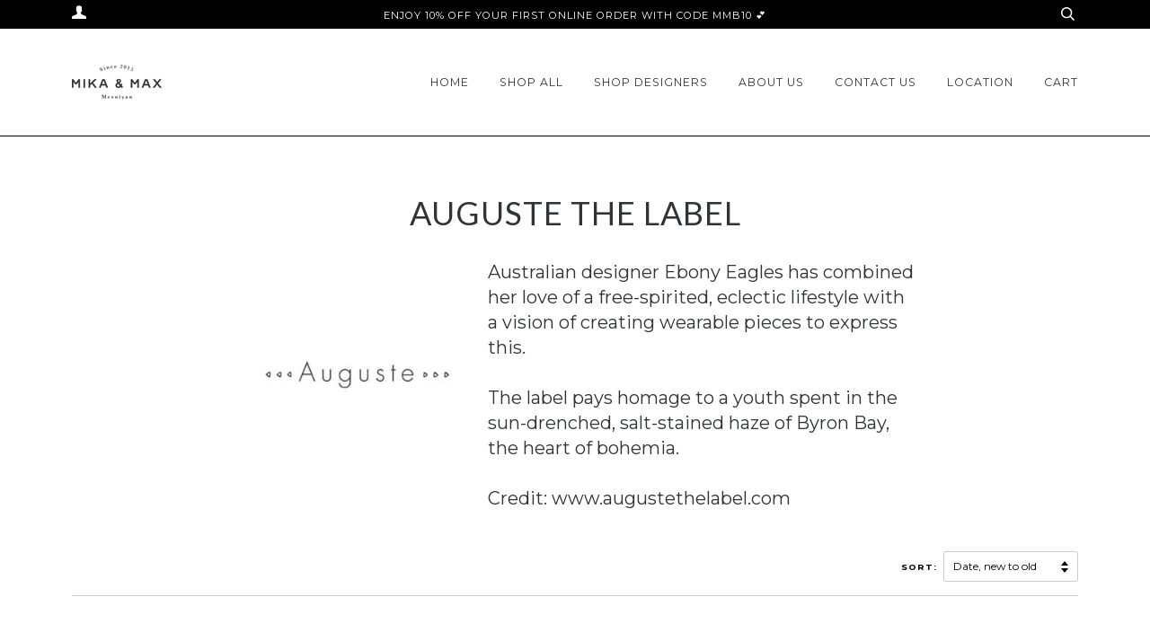

--- FILE ---
content_type: text/html; charset=utf-8
request_url: https://www.mikaandmax.com.au/collections/auguste-the-label
body_size: 15657
content:
<!doctype html>
<!--[if lt IE 7]><html class="no-js lt-ie9 lt-ie8 lt-ie7" lang="en"> <![endif]-->
<!--[if IE 7]><html class="no-js lt-ie9 lt-ie8" lang="en"> <![endif]-->
<!--[if IE 8]><html class="no-js lt-ie9" lang="en"> <![endif]-->
<!--[if IE 9 ]><html class="ie9 no-js"> <![endif]-->
<!--[if (gt IE 9)|!(IE)]><!--> <html class="no-js"> <!--<![endif]-->
<head>

  <meta name="google-site-verification" content="MeB5JEd8Aq-p2RncxprT5wIqCxI2YcSnDCdydQA91xA" />
<meta name="google-site-verification" content="nXpL9qFIvVWPBiIPT7FhjZStMnSLUipkA3oohayKuCw" />

  
  <!-- ========================== Pipeline Theme ============================ -->
  <meta charset="utf-8">
  <meta http-equiv="X-UA-Compatible" content="IE=edge,chrome=1">

  
    <link rel="shortcut icon" href="//www.mikaandmax.com.au/cdn/shop/files/Mika_and_Max_Favicon_32x32.jpg?v=1614283831" type="image/png">
  

  <!-- Title and description ================================================ -->
  

 <!-- SEO Manager 5.0.2 -->
<meta name='seomanager' content='5.0' />
<title>Auguste the Label | Mika &amp; Max Boutique Inverloch and Online Store</title>
<meta name='description' content='Australian designer Ebony Eagles has combined her love of a free-spirited, eclectic lifestyle with a vision of creating wearable pieces to express this.' /> 
<meta name="robots" content="index"> 
<meta name="robots" content="follow">
<meta name="google-site-verification" content="nXpL9qFIvVWPBiIPT7FhjZStMnSLUipkA3oohayKuCw" />


<!-- end: SEO Manager 5.0.2 -->


  <!-- Product meta ========================================================= -->
  <!-- /snippets/social-meta-tags.liquid -->


  <meta property="og:type" content="website">
  <meta property="og:title" content="Auguste the Label | Mika &amp; Max Boutique Inverloch and Online Store">


  <meta property="og:description" content="Australian designer Ebony Eagles has combined her love of a free-spirited, eclectic lifestyle with a vision of creating wearable pieces to express this.">

  <meta property="og:url" content="https://www.mikaandmax.com.au/collections/auguste-the-label">
  <meta property="og:site_name" content="Mika and Max">









  <!-- Helpers ============================================================== -->
  <link rel="canonical" href="https://www.mikaandmax.com.au/collections/auguste-the-label">
  <meta name="viewport" content="width=device-width,initial-scale=1">
  <meta name="theme-color" content="#333333">

  <!-- CSS ================================================================== -->
  <link href="//www.mikaandmax.com.au/cdn/shop/t/7/assets/style.scss.css?v=160674701634578941621696289351" rel="stylesheet" type="text/css" media="all" />

  <!-- Modernizr ============================================================ -->
  <script src="//www.mikaandmax.com.au/cdn/shop/t/7/assets/modernizr.min.js?v=137617515274177302221483593018" type="text/javascript"></script>

  <!-- jQuery v2.2.3 ======================================================== -->
  <script src="//www.mikaandmax.com.au/cdn/shop/t/7/assets/jquery.min.js?v=58211863146907186831483593018" type="text/javascript"></script>

  <!-- /snippets/oldIE-js.liquid -->


<!--[if lt IE 9]>
<script src="//cdnjs.cloudflare.com/ajax/libs/html5shiv/3.7.2/html5shiv.min.js" type="text/javascript"></script>
<script src="//www.mikaandmax.com.au/cdn/shop/t/7/assets/respond.min.js?v=52248677837542619231483593019" type="text/javascript"></script>
<script src="//www.mikaandmax.com.au/cdn/shop/t/7/assets/background_size_emu.js?v=20512233629963367491483593017" type="text/javascript"></script>
<link href="//www.mikaandmax.com.au/cdn/shop/t/7/assets/respond-proxy.html" id="respond-proxy" rel="respond-proxy" />
<link href="//www.mikaandmax.com.au/search?q=ccbd9423d91a5f9656d6a1c34f6427fe" id="respond-redirect" rel="respond-redirect" />
<script src="//www.mikaandmax.com.au/search?q=ccbd9423d91a5f9656d6a1c34f6427fe" type="text/javascript"></script>
<![endif]-->



  <script>
    var theme = {
      strings: {
        addToCart: "Add to Cart",
        soldOut: "Sold Out",
        unavailable: "Unavailable"
      },
      moneyFormat: "${{amount}}"
    }
  </script>

  
  

  <!-- /snippets/fonts.liquid -->

<script src="//www.mikaandmax.com.au/cdn/shop/t/7/assets/webfont.js?v=30949158316048555571483593020" type="text/javascript"></script>
<script type="text/javascript">
  WebFont.load({
    google: {
      families:
        
        
        ["Montserrat:400,400italic,700,700italic:latin","Lato:400:latin"]
    },
    timeout: 5000
  });
</script>



  <!-- Header hook for plugins ============================================== -->
  <script>window.performance && window.performance.mark && window.performance.mark('shopify.content_for_header.start');</script><meta id="shopify-digital-wallet" name="shopify-digital-wallet" content="/8653656/digital_wallets/dialog">
<meta name="shopify-checkout-api-token" content="4251722a8b72bc03eea53d48b3f0b344">
<meta id="in-context-paypal-metadata" data-shop-id="8653656" data-venmo-supported="false" data-environment="production" data-locale="en_US" data-paypal-v4="true" data-currency="AUD">
<link rel="alternate" type="application/atom+xml" title="Feed" href="/collections/auguste-the-label.atom" />
<link rel="alternate" type="application/json+oembed" href="https://www.mikaandmax.com.au/collections/auguste-the-label.oembed">
<script async="async" src="/checkouts/internal/preloads.js?locale=en-AU"></script>
<link rel="preconnect" href="https://shop.app" crossorigin="anonymous">
<script async="async" src="https://shop.app/checkouts/internal/preloads.js?locale=en-AU&shop_id=8653656" crossorigin="anonymous"></script>
<script id="shopify-features" type="application/json">{"accessToken":"4251722a8b72bc03eea53d48b3f0b344","betas":["rich-media-storefront-analytics"],"domain":"www.mikaandmax.com.au","predictiveSearch":true,"shopId":8653656,"locale":"en"}</script>
<script>var Shopify = Shopify || {};
Shopify.shop = "mika-and-max.myshopify.com";
Shopify.locale = "en";
Shopify.currency = {"active":"AUD","rate":"1.0"};
Shopify.country = "AU";
Shopify.theme = {"name":"Pipeline","id":164701516,"schema_name":"Pipeline","schema_version":"2.2","theme_store_id":739,"role":"main"};
Shopify.theme.handle = "null";
Shopify.theme.style = {"id":null,"handle":null};
Shopify.cdnHost = "www.mikaandmax.com.au/cdn";
Shopify.routes = Shopify.routes || {};
Shopify.routes.root = "/";</script>
<script type="module">!function(o){(o.Shopify=o.Shopify||{}).modules=!0}(window);</script>
<script>!function(o){function n(){var o=[];function n(){o.push(Array.prototype.slice.apply(arguments))}return n.q=o,n}var t=o.Shopify=o.Shopify||{};t.loadFeatures=n(),t.autoloadFeatures=n()}(window);</script>
<script>
  window.ShopifyPay = window.ShopifyPay || {};
  window.ShopifyPay.apiHost = "shop.app\/pay";
  window.ShopifyPay.redirectState = null;
</script>
<script id="shop-js-analytics" type="application/json">{"pageType":"collection"}</script>
<script defer="defer" async type="module" src="//www.mikaandmax.com.au/cdn/shopifycloud/shop-js/modules/v2/client.init-shop-cart-sync_BT-GjEfc.en.esm.js"></script>
<script defer="defer" async type="module" src="//www.mikaandmax.com.au/cdn/shopifycloud/shop-js/modules/v2/chunk.common_D58fp_Oc.esm.js"></script>
<script defer="defer" async type="module" src="//www.mikaandmax.com.au/cdn/shopifycloud/shop-js/modules/v2/chunk.modal_xMitdFEc.esm.js"></script>
<script type="module">
  await import("//www.mikaandmax.com.au/cdn/shopifycloud/shop-js/modules/v2/client.init-shop-cart-sync_BT-GjEfc.en.esm.js");
await import("//www.mikaandmax.com.au/cdn/shopifycloud/shop-js/modules/v2/chunk.common_D58fp_Oc.esm.js");
await import("//www.mikaandmax.com.au/cdn/shopifycloud/shop-js/modules/v2/chunk.modal_xMitdFEc.esm.js");

  window.Shopify.SignInWithShop?.initShopCartSync?.({"fedCMEnabled":true,"windoidEnabled":true});

</script>
<script>
  window.Shopify = window.Shopify || {};
  if (!window.Shopify.featureAssets) window.Shopify.featureAssets = {};
  window.Shopify.featureAssets['shop-js'] = {"shop-cart-sync":["modules/v2/client.shop-cart-sync_DZOKe7Ll.en.esm.js","modules/v2/chunk.common_D58fp_Oc.esm.js","modules/v2/chunk.modal_xMitdFEc.esm.js"],"init-fed-cm":["modules/v2/client.init-fed-cm_B6oLuCjv.en.esm.js","modules/v2/chunk.common_D58fp_Oc.esm.js","modules/v2/chunk.modal_xMitdFEc.esm.js"],"shop-cash-offers":["modules/v2/client.shop-cash-offers_D2sdYoxE.en.esm.js","modules/v2/chunk.common_D58fp_Oc.esm.js","modules/v2/chunk.modal_xMitdFEc.esm.js"],"shop-login-button":["modules/v2/client.shop-login-button_QeVjl5Y3.en.esm.js","modules/v2/chunk.common_D58fp_Oc.esm.js","modules/v2/chunk.modal_xMitdFEc.esm.js"],"pay-button":["modules/v2/client.pay-button_DXTOsIq6.en.esm.js","modules/v2/chunk.common_D58fp_Oc.esm.js","modules/v2/chunk.modal_xMitdFEc.esm.js"],"shop-button":["modules/v2/client.shop-button_DQZHx9pm.en.esm.js","modules/v2/chunk.common_D58fp_Oc.esm.js","modules/v2/chunk.modal_xMitdFEc.esm.js"],"avatar":["modules/v2/client.avatar_BTnouDA3.en.esm.js"],"init-windoid":["modules/v2/client.init-windoid_CR1B-cfM.en.esm.js","modules/v2/chunk.common_D58fp_Oc.esm.js","modules/v2/chunk.modal_xMitdFEc.esm.js"],"init-shop-for-new-customer-accounts":["modules/v2/client.init-shop-for-new-customer-accounts_C_vY_xzh.en.esm.js","modules/v2/client.shop-login-button_QeVjl5Y3.en.esm.js","modules/v2/chunk.common_D58fp_Oc.esm.js","modules/v2/chunk.modal_xMitdFEc.esm.js"],"init-shop-email-lookup-coordinator":["modules/v2/client.init-shop-email-lookup-coordinator_BI7n9ZSv.en.esm.js","modules/v2/chunk.common_D58fp_Oc.esm.js","modules/v2/chunk.modal_xMitdFEc.esm.js"],"init-shop-cart-sync":["modules/v2/client.init-shop-cart-sync_BT-GjEfc.en.esm.js","modules/v2/chunk.common_D58fp_Oc.esm.js","modules/v2/chunk.modal_xMitdFEc.esm.js"],"shop-toast-manager":["modules/v2/client.shop-toast-manager_DiYdP3xc.en.esm.js","modules/v2/chunk.common_D58fp_Oc.esm.js","modules/v2/chunk.modal_xMitdFEc.esm.js"],"init-customer-accounts":["modules/v2/client.init-customer-accounts_D9ZNqS-Q.en.esm.js","modules/v2/client.shop-login-button_QeVjl5Y3.en.esm.js","modules/v2/chunk.common_D58fp_Oc.esm.js","modules/v2/chunk.modal_xMitdFEc.esm.js"],"init-customer-accounts-sign-up":["modules/v2/client.init-customer-accounts-sign-up_iGw4briv.en.esm.js","modules/v2/client.shop-login-button_QeVjl5Y3.en.esm.js","modules/v2/chunk.common_D58fp_Oc.esm.js","modules/v2/chunk.modal_xMitdFEc.esm.js"],"shop-follow-button":["modules/v2/client.shop-follow-button_CqMgW2wH.en.esm.js","modules/v2/chunk.common_D58fp_Oc.esm.js","modules/v2/chunk.modal_xMitdFEc.esm.js"],"checkout-modal":["modules/v2/client.checkout-modal_xHeaAweL.en.esm.js","modules/v2/chunk.common_D58fp_Oc.esm.js","modules/v2/chunk.modal_xMitdFEc.esm.js"],"shop-login":["modules/v2/client.shop-login_D91U-Q7h.en.esm.js","modules/v2/chunk.common_D58fp_Oc.esm.js","modules/v2/chunk.modal_xMitdFEc.esm.js"],"lead-capture":["modules/v2/client.lead-capture_BJmE1dJe.en.esm.js","modules/v2/chunk.common_D58fp_Oc.esm.js","modules/v2/chunk.modal_xMitdFEc.esm.js"],"payment-terms":["modules/v2/client.payment-terms_Ci9AEqFq.en.esm.js","modules/v2/chunk.common_D58fp_Oc.esm.js","modules/v2/chunk.modal_xMitdFEc.esm.js"]};
</script>
<script>(function() {
  var isLoaded = false;
  function asyncLoad() {
    if (isLoaded) return;
    isLoaded = true;
    var urls = ["https:\/\/cdn.shopify.com\/s\/files\/1\/0865\/3656\/t\/7\/assets\/clever-adwords-remarketing.js?shop=mika-and-max.myshopify.com","https:\/\/cdn.shopify.com\/s\/files\/1\/0865\/3656\/t\/7\/assets\/clever_adwords_global_tag.js?shop=mika-and-max.myshopify.com","https:\/\/chimpstatic.com\/mcjs-connected\/js\/users\/2f3775be8108b86261142a8bf\/06994ca31f30ae70db0359662.js?shop=mika-and-max.myshopify.com","https:\/\/app.marsello.com\/Portal\/Widget\/ScriptToInstall\/5cff4f5a62af7607b83fc4a3?aProvId=5cff4f5a62af7607b83fc4a4\u0026shop=mika-and-max.myshopify.com","https:\/\/cdn.nfcube.com\/instafeed-8f245390ec9e262b6114d32e1075f590.js?shop=mika-and-max.myshopify.com","https:\/\/a.mailmunch.co\/widgets\/site-375101-dcf0e1d0acdf9d9e698e1266bd88361f9043a38f.js?shop=mika-and-max.myshopify.com"];
    for (var i = 0; i < urls.length; i++) {
      var s = document.createElement('script');
      s.type = 'text/javascript';
      s.async = true;
      s.src = urls[i];
      var x = document.getElementsByTagName('script')[0];
      x.parentNode.insertBefore(s, x);
    }
  };
  if(window.attachEvent) {
    window.attachEvent('onload', asyncLoad);
  } else {
    window.addEventListener('load', asyncLoad, false);
  }
})();</script>
<script id="__st">var __st={"a":8653656,"offset":39600,"reqid":"4b974830-2ed5-443d-979f-e7e99763f32a-1769102761","pageurl":"www.mikaandmax.com.au\/collections\/auguste-the-label","u":"ebe7bd0bcfdf","p":"collection","rtyp":"collection","rid":128668547};</script>
<script>window.ShopifyPaypalV4VisibilityTracking = true;</script>
<script id="captcha-bootstrap">!function(){'use strict';const t='contact',e='account',n='new_comment',o=[[t,t],['blogs',n],['comments',n],[t,'customer']],c=[[e,'customer_login'],[e,'guest_login'],[e,'recover_customer_password'],[e,'create_customer']],r=t=>t.map((([t,e])=>`form[action*='/${t}']:not([data-nocaptcha='true']) input[name='form_type'][value='${e}']`)).join(','),a=t=>()=>t?[...document.querySelectorAll(t)].map((t=>t.form)):[];function s(){const t=[...o],e=r(t);return a(e)}const i='password',u='form_key',d=['recaptcha-v3-token','g-recaptcha-response','h-captcha-response',i],f=()=>{try{return window.sessionStorage}catch{return}},m='__shopify_v',_=t=>t.elements[u];function p(t,e,n=!1){try{const o=window.sessionStorage,c=JSON.parse(o.getItem(e)),{data:r}=function(t){const{data:e,action:n}=t;return t[m]||n?{data:e,action:n}:{data:t,action:n}}(c);for(const[e,n]of Object.entries(r))t.elements[e]&&(t.elements[e].value=n);n&&o.removeItem(e)}catch(o){console.error('form repopulation failed',{error:o})}}const l='form_type',E='cptcha';function T(t){t.dataset[E]=!0}const w=window,h=w.document,L='Shopify',v='ce_forms',y='captcha';let A=!1;((t,e)=>{const n=(g='f06e6c50-85a8-45c8-87d0-21a2b65856fe',I='https://cdn.shopify.com/shopifycloud/storefront-forms-hcaptcha/ce_storefront_forms_captcha_hcaptcha.v1.5.2.iife.js',D={infoText:'Protected by hCaptcha',privacyText:'Privacy',termsText:'Terms'},(t,e,n)=>{const o=w[L][v],c=o.bindForm;if(c)return c(t,g,e,D).then(n);var r;o.q.push([[t,g,e,D],n]),r=I,A||(h.body.append(Object.assign(h.createElement('script'),{id:'captcha-provider',async:!0,src:r})),A=!0)});var g,I,D;w[L]=w[L]||{},w[L][v]=w[L][v]||{},w[L][v].q=[],w[L][y]=w[L][y]||{},w[L][y].protect=function(t,e){n(t,void 0,e),T(t)},Object.freeze(w[L][y]),function(t,e,n,w,h,L){const[v,y,A,g]=function(t,e,n){const i=e?o:[],u=t?c:[],d=[...i,...u],f=r(d),m=r(i),_=r(d.filter((([t,e])=>n.includes(e))));return[a(f),a(m),a(_),s()]}(w,h,L),I=t=>{const e=t.target;return e instanceof HTMLFormElement?e:e&&e.form},D=t=>v().includes(t);t.addEventListener('submit',(t=>{const e=I(t);if(!e)return;const n=D(e)&&!e.dataset.hcaptchaBound&&!e.dataset.recaptchaBound,o=_(e),c=g().includes(e)&&(!o||!o.value);(n||c)&&t.preventDefault(),c&&!n&&(function(t){try{if(!f())return;!function(t){const e=f();if(!e)return;const n=_(t);if(!n)return;const o=n.value;o&&e.removeItem(o)}(t);const e=Array.from(Array(32),(()=>Math.random().toString(36)[2])).join('');!function(t,e){_(t)||t.append(Object.assign(document.createElement('input'),{type:'hidden',name:u})),t.elements[u].value=e}(t,e),function(t,e){const n=f();if(!n)return;const o=[...t.querySelectorAll(`input[type='${i}']`)].map((({name:t})=>t)),c=[...d,...o],r={};for(const[a,s]of new FormData(t).entries())c.includes(a)||(r[a]=s);n.setItem(e,JSON.stringify({[m]:1,action:t.action,data:r}))}(t,e)}catch(e){console.error('failed to persist form',e)}}(e),e.submit())}));const S=(t,e)=>{t&&!t.dataset[E]&&(n(t,e.some((e=>e===t))),T(t))};for(const o of['focusin','change'])t.addEventListener(o,(t=>{const e=I(t);D(e)&&S(e,y())}));const B=e.get('form_key'),M=e.get(l),P=B&&M;t.addEventListener('DOMContentLoaded',(()=>{const t=y();if(P)for(const e of t)e.elements[l].value===M&&p(e,B);[...new Set([...A(),...v().filter((t=>'true'===t.dataset.shopifyCaptcha))])].forEach((e=>S(e,t)))}))}(h,new URLSearchParams(w.location.search),n,t,e,['guest_login'])})(!0,!0)}();</script>
<script integrity="sha256-4kQ18oKyAcykRKYeNunJcIwy7WH5gtpwJnB7kiuLZ1E=" data-source-attribution="shopify.loadfeatures" defer="defer" src="//www.mikaandmax.com.au/cdn/shopifycloud/storefront/assets/storefront/load_feature-a0a9edcb.js" crossorigin="anonymous"></script>
<script crossorigin="anonymous" defer="defer" src="//www.mikaandmax.com.au/cdn/shopifycloud/storefront/assets/shopify_pay/storefront-65b4c6d7.js?v=20250812"></script>
<script data-source-attribution="shopify.dynamic_checkout.dynamic.init">var Shopify=Shopify||{};Shopify.PaymentButton=Shopify.PaymentButton||{isStorefrontPortableWallets:!0,init:function(){window.Shopify.PaymentButton.init=function(){};var t=document.createElement("script");t.src="https://www.mikaandmax.com.au/cdn/shopifycloud/portable-wallets/latest/portable-wallets.en.js",t.type="module",document.head.appendChild(t)}};
</script>
<script data-source-attribution="shopify.dynamic_checkout.buyer_consent">
  function portableWalletsHideBuyerConsent(e){var t=document.getElementById("shopify-buyer-consent"),n=document.getElementById("shopify-subscription-policy-button");t&&n&&(t.classList.add("hidden"),t.setAttribute("aria-hidden","true"),n.removeEventListener("click",e))}function portableWalletsShowBuyerConsent(e){var t=document.getElementById("shopify-buyer-consent"),n=document.getElementById("shopify-subscription-policy-button");t&&n&&(t.classList.remove("hidden"),t.removeAttribute("aria-hidden"),n.addEventListener("click",e))}window.Shopify?.PaymentButton&&(window.Shopify.PaymentButton.hideBuyerConsent=portableWalletsHideBuyerConsent,window.Shopify.PaymentButton.showBuyerConsent=portableWalletsShowBuyerConsent);
</script>
<script data-source-attribution="shopify.dynamic_checkout.cart.bootstrap">document.addEventListener("DOMContentLoaded",(function(){function t(){return document.querySelector("shopify-accelerated-checkout-cart, shopify-accelerated-checkout")}if(t())Shopify.PaymentButton.init();else{new MutationObserver((function(e,n){t()&&(Shopify.PaymentButton.init(),n.disconnect())})).observe(document.body,{childList:!0,subtree:!0})}}));
</script>
<link id="shopify-accelerated-checkout-styles" rel="stylesheet" media="screen" href="https://www.mikaandmax.com.au/cdn/shopifycloud/portable-wallets/latest/accelerated-checkout-backwards-compat.css" crossorigin="anonymous">
<style id="shopify-accelerated-checkout-cart">
        #shopify-buyer-consent {
  margin-top: 1em;
  display: inline-block;
  width: 100%;
}

#shopify-buyer-consent.hidden {
  display: none;
}

#shopify-subscription-policy-button {
  background: none;
  border: none;
  padding: 0;
  text-decoration: underline;
  font-size: inherit;
  cursor: pointer;
}

#shopify-subscription-policy-button::before {
  box-shadow: none;
}

      </style>

<script>window.performance && window.performance.mark && window.performance.mark('shopify.content_for_header.end');</script>
<meta property="og:image" content="https://cdn.shopify.com/s/files/1/0865/3656/files/logo-1_ed72513d-e5fd-4ca3-a64e-5ac4a8e3a7cc.png?height=628&pad_color=fff&v=1614283828&width=1200" />
<meta property="og:image:secure_url" content="https://cdn.shopify.com/s/files/1/0865/3656/files/logo-1_ed72513d-e5fd-4ca3-a64e-5ac4a8e3a7cc.png?height=628&pad_color=fff&v=1614283828&width=1200" />
<meta property="og:image:width" content="1200" />
<meta property="og:image:height" content="628" />
<link href="https://monorail-edge.shopifysvc.com" rel="dns-prefetch">
<script>(function(){if ("sendBeacon" in navigator && "performance" in window) {try {var session_token_from_headers = performance.getEntriesByType('navigation')[0].serverTiming.find(x => x.name == '_s').description;} catch {var session_token_from_headers = undefined;}var session_cookie_matches = document.cookie.match(/_shopify_s=([^;]*)/);var session_token_from_cookie = session_cookie_matches && session_cookie_matches.length === 2 ? session_cookie_matches[1] : "";var session_token = session_token_from_headers || session_token_from_cookie || "";function handle_abandonment_event(e) {var entries = performance.getEntries().filter(function(entry) {return /monorail-edge.shopifysvc.com/.test(entry.name);});if (!window.abandonment_tracked && entries.length === 0) {window.abandonment_tracked = true;var currentMs = Date.now();var navigation_start = performance.timing.navigationStart;var payload = {shop_id: 8653656,url: window.location.href,navigation_start,duration: currentMs - navigation_start,session_token,page_type: "collection"};window.navigator.sendBeacon("https://monorail-edge.shopifysvc.com/v1/produce", JSON.stringify({schema_id: "online_store_buyer_site_abandonment/1.1",payload: payload,metadata: {event_created_at_ms: currentMs,event_sent_at_ms: currentMs}}));}}window.addEventListener('pagehide', handle_abandonment_event);}}());</script>
<script id="web-pixels-manager-setup">(function e(e,d,r,n,o){if(void 0===o&&(o={}),!Boolean(null===(a=null===(i=window.Shopify)||void 0===i?void 0:i.analytics)||void 0===a?void 0:a.replayQueue)){var i,a;window.Shopify=window.Shopify||{};var t=window.Shopify;t.analytics=t.analytics||{};var s=t.analytics;s.replayQueue=[],s.publish=function(e,d,r){return s.replayQueue.push([e,d,r]),!0};try{self.performance.mark("wpm:start")}catch(e){}var l=function(){var e={modern:/Edge?\/(1{2}[4-9]|1[2-9]\d|[2-9]\d{2}|\d{4,})\.\d+(\.\d+|)|Firefox\/(1{2}[4-9]|1[2-9]\d|[2-9]\d{2}|\d{4,})\.\d+(\.\d+|)|Chrom(ium|e)\/(9{2}|\d{3,})\.\d+(\.\d+|)|(Maci|X1{2}).+ Version\/(15\.\d+|(1[6-9]|[2-9]\d|\d{3,})\.\d+)([,.]\d+|)( \(\w+\)|)( Mobile\/\w+|) Safari\/|Chrome.+OPR\/(9{2}|\d{3,})\.\d+\.\d+|(CPU[ +]OS|iPhone[ +]OS|CPU[ +]iPhone|CPU IPhone OS|CPU iPad OS)[ +]+(15[._]\d+|(1[6-9]|[2-9]\d|\d{3,})[._]\d+)([._]\d+|)|Android:?[ /-](13[3-9]|1[4-9]\d|[2-9]\d{2}|\d{4,})(\.\d+|)(\.\d+|)|Android.+Firefox\/(13[5-9]|1[4-9]\d|[2-9]\d{2}|\d{4,})\.\d+(\.\d+|)|Android.+Chrom(ium|e)\/(13[3-9]|1[4-9]\d|[2-9]\d{2}|\d{4,})\.\d+(\.\d+|)|SamsungBrowser\/([2-9]\d|\d{3,})\.\d+/,legacy:/Edge?\/(1[6-9]|[2-9]\d|\d{3,})\.\d+(\.\d+|)|Firefox\/(5[4-9]|[6-9]\d|\d{3,})\.\d+(\.\d+|)|Chrom(ium|e)\/(5[1-9]|[6-9]\d|\d{3,})\.\d+(\.\d+|)([\d.]+$|.*Safari\/(?![\d.]+ Edge\/[\d.]+$))|(Maci|X1{2}).+ Version\/(10\.\d+|(1[1-9]|[2-9]\d|\d{3,})\.\d+)([,.]\d+|)( \(\w+\)|)( Mobile\/\w+|) Safari\/|Chrome.+OPR\/(3[89]|[4-9]\d|\d{3,})\.\d+\.\d+|(CPU[ +]OS|iPhone[ +]OS|CPU[ +]iPhone|CPU IPhone OS|CPU iPad OS)[ +]+(10[._]\d+|(1[1-9]|[2-9]\d|\d{3,})[._]\d+)([._]\d+|)|Android:?[ /-](13[3-9]|1[4-9]\d|[2-9]\d{2}|\d{4,})(\.\d+|)(\.\d+|)|Mobile Safari.+OPR\/([89]\d|\d{3,})\.\d+\.\d+|Android.+Firefox\/(13[5-9]|1[4-9]\d|[2-9]\d{2}|\d{4,})\.\d+(\.\d+|)|Android.+Chrom(ium|e)\/(13[3-9]|1[4-9]\d|[2-9]\d{2}|\d{4,})\.\d+(\.\d+|)|Android.+(UC? ?Browser|UCWEB|U3)[ /]?(15\.([5-9]|\d{2,})|(1[6-9]|[2-9]\d|\d{3,})\.\d+)\.\d+|SamsungBrowser\/(5\.\d+|([6-9]|\d{2,})\.\d+)|Android.+MQ{2}Browser\/(14(\.(9|\d{2,})|)|(1[5-9]|[2-9]\d|\d{3,})(\.\d+|))(\.\d+|)|K[Aa][Ii]OS\/(3\.\d+|([4-9]|\d{2,})\.\d+)(\.\d+|)/},d=e.modern,r=e.legacy,n=navigator.userAgent;return n.match(d)?"modern":n.match(r)?"legacy":"unknown"}(),u="modern"===l?"modern":"legacy",c=(null!=n?n:{modern:"",legacy:""})[u],f=function(e){return[e.baseUrl,"/wpm","/b",e.hashVersion,"modern"===e.buildTarget?"m":"l",".js"].join("")}({baseUrl:d,hashVersion:r,buildTarget:u}),m=function(e){var d=e.version,r=e.bundleTarget,n=e.surface,o=e.pageUrl,i=e.monorailEndpoint;return{emit:function(e){var a=e.status,t=e.errorMsg,s=(new Date).getTime(),l=JSON.stringify({metadata:{event_sent_at_ms:s},events:[{schema_id:"web_pixels_manager_load/3.1",payload:{version:d,bundle_target:r,page_url:o,status:a,surface:n,error_msg:t},metadata:{event_created_at_ms:s}}]});if(!i)return console&&console.warn&&console.warn("[Web Pixels Manager] No Monorail endpoint provided, skipping logging."),!1;try{return self.navigator.sendBeacon.bind(self.navigator)(i,l)}catch(e){}var u=new XMLHttpRequest;try{return u.open("POST",i,!0),u.setRequestHeader("Content-Type","text/plain"),u.send(l),!0}catch(e){return console&&console.warn&&console.warn("[Web Pixels Manager] Got an unhandled error while logging to Monorail."),!1}}}}({version:r,bundleTarget:l,surface:e.surface,pageUrl:self.location.href,monorailEndpoint:e.monorailEndpoint});try{o.browserTarget=l,function(e){var d=e.src,r=e.async,n=void 0===r||r,o=e.onload,i=e.onerror,a=e.sri,t=e.scriptDataAttributes,s=void 0===t?{}:t,l=document.createElement("script"),u=document.querySelector("head"),c=document.querySelector("body");if(l.async=n,l.src=d,a&&(l.integrity=a,l.crossOrigin="anonymous"),s)for(var f in s)if(Object.prototype.hasOwnProperty.call(s,f))try{l.dataset[f]=s[f]}catch(e){}if(o&&l.addEventListener("load",o),i&&l.addEventListener("error",i),u)u.appendChild(l);else{if(!c)throw new Error("Did not find a head or body element to append the script");c.appendChild(l)}}({src:f,async:!0,onload:function(){if(!function(){var e,d;return Boolean(null===(d=null===(e=window.Shopify)||void 0===e?void 0:e.analytics)||void 0===d?void 0:d.initialized)}()){var d=window.webPixelsManager.init(e)||void 0;if(d){var r=window.Shopify.analytics;r.replayQueue.forEach((function(e){var r=e[0],n=e[1],o=e[2];d.publishCustomEvent(r,n,o)})),r.replayQueue=[],r.publish=d.publishCustomEvent,r.visitor=d.visitor,r.initialized=!0}}},onerror:function(){return m.emit({status:"failed",errorMsg:"".concat(f," has failed to load")})},sri:function(e){var d=/^sha384-[A-Za-z0-9+/=]+$/;return"string"==typeof e&&d.test(e)}(c)?c:"",scriptDataAttributes:o}),m.emit({status:"loading"})}catch(e){m.emit({status:"failed",errorMsg:(null==e?void 0:e.message)||"Unknown error"})}}})({shopId: 8653656,storefrontBaseUrl: "https://www.mikaandmax.com.au",extensionsBaseUrl: "https://extensions.shopifycdn.com/cdn/shopifycloud/web-pixels-manager",monorailEndpoint: "https://monorail-edge.shopifysvc.com/unstable/produce_batch",surface: "storefront-renderer",enabledBetaFlags: ["2dca8a86"],webPixelsConfigList: [{"id":"301564201","configuration":"{\"pixel_id\":\"268840760143841\",\"pixel_type\":\"facebook_pixel\",\"metaapp_system_user_token\":\"-\"}","eventPayloadVersion":"v1","runtimeContext":"OPEN","scriptVersion":"ca16bc87fe92b6042fbaa3acc2fbdaa6","type":"APP","apiClientId":2329312,"privacyPurposes":["ANALYTICS","MARKETING","SALE_OF_DATA"],"dataSharingAdjustments":{"protectedCustomerApprovalScopes":["read_customer_address","read_customer_email","read_customer_name","read_customer_personal_data","read_customer_phone"]}},{"id":"142737705","eventPayloadVersion":"v1","runtimeContext":"LAX","scriptVersion":"1","type":"CUSTOM","privacyPurposes":["ANALYTICS"],"name":"Google Analytics tag (migrated)"},{"id":"shopify-app-pixel","configuration":"{}","eventPayloadVersion":"v1","runtimeContext":"STRICT","scriptVersion":"0450","apiClientId":"shopify-pixel","type":"APP","privacyPurposes":["ANALYTICS","MARKETING"]},{"id":"shopify-custom-pixel","eventPayloadVersion":"v1","runtimeContext":"LAX","scriptVersion":"0450","apiClientId":"shopify-pixel","type":"CUSTOM","privacyPurposes":["ANALYTICS","MARKETING"]}],isMerchantRequest: false,initData: {"shop":{"name":"Mika and Max","paymentSettings":{"currencyCode":"AUD"},"myshopifyDomain":"mika-and-max.myshopify.com","countryCode":"AU","storefrontUrl":"https:\/\/www.mikaandmax.com.au"},"customer":null,"cart":null,"checkout":null,"productVariants":[],"purchasingCompany":null},},"https://www.mikaandmax.com.au/cdn","fcfee988w5aeb613cpc8e4bc33m6693e112",{"modern":"","legacy":""},{"shopId":"8653656","storefrontBaseUrl":"https:\/\/www.mikaandmax.com.au","extensionBaseUrl":"https:\/\/extensions.shopifycdn.com\/cdn\/shopifycloud\/web-pixels-manager","surface":"storefront-renderer","enabledBetaFlags":"[\"2dca8a86\"]","isMerchantRequest":"false","hashVersion":"fcfee988w5aeb613cpc8e4bc33m6693e112","publish":"custom","events":"[[\"page_viewed\",{}],[\"collection_viewed\",{\"collection\":{\"id\":\"128668547\",\"title\":\"Auguste the Label\",\"productVariants\":[]}}]]"});</script><script>
  window.ShopifyAnalytics = window.ShopifyAnalytics || {};
  window.ShopifyAnalytics.meta = window.ShopifyAnalytics.meta || {};
  window.ShopifyAnalytics.meta.currency = 'AUD';
  var meta = {"products":[],"page":{"pageType":"collection","resourceType":"collection","resourceId":128668547,"requestId":"4b974830-2ed5-443d-979f-e7e99763f32a-1769102761"}};
  for (var attr in meta) {
    window.ShopifyAnalytics.meta[attr] = meta[attr];
  }
</script>
<script class="analytics">
  (function () {
    var customDocumentWrite = function(content) {
      var jquery = null;

      if (window.jQuery) {
        jquery = window.jQuery;
      } else if (window.Checkout && window.Checkout.$) {
        jquery = window.Checkout.$;
      }

      if (jquery) {
        jquery('body').append(content);
      }
    };

    var hasLoggedConversion = function(token) {
      if (token) {
        return document.cookie.indexOf('loggedConversion=' + token) !== -1;
      }
      return false;
    }

    var setCookieIfConversion = function(token) {
      if (token) {
        var twoMonthsFromNow = new Date(Date.now());
        twoMonthsFromNow.setMonth(twoMonthsFromNow.getMonth() + 2);

        document.cookie = 'loggedConversion=' + token + '; expires=' + twoMonthsFromNow;
      }
    }

    var trekkie = window.ShopifyAnalytics.lib = window.trekkie = window.trekkie || [];
    if (trekkie.integrations) {
      return;
    }
    trekkie.methods = [
      'identify',
      'page',
      'ready',
      'track',
      'trackForm',
      'trackLink'
    ];
    trekkie.factory = function(method) {
      return function() {
        var args = Array.prototype.slice.call(arguments);
        args.unshift(method);
        trekkie.push(args);
        return trekkie;
      };
    };
    for (var i = 0; i < trekkie.methods.length; i++) {
      var key = trekkie.methods[i];
      trekkie[key] = trekkie.factory(key);
    }
    trekkie.load = function(config) {
      trekkie.config = config || {};
      trekkie.config.initialDocumentCookie = document.cookie;
      var first = document.getElementsByTagName('script')[0];
      var script = document.createElement('script');
      script.type = 'text/javascript';
      script.onerror = function(e) {
        var scriptFallback = document.createElement('script');
        scriptFallback.type = 'text/javascript';
        scriptFallback.onerror = function(error) {
                var Monorail = {
      produce: function produce(monorailDomain, schemaId, payload) {
        var currentMs = new Date().getTime();
        var event = {
          schema_id: schemaId,
          payload: payload,
          metadata: {
            event_created_at_ms: currentMs,
            event_sent_at_ms: currentMs
          }
        };
        return Monorail.sendRequest("https://" + monorailDomain + "/v1/produce", JSON.stringify(event));
      },
      sendRequest: function sendRequest(endpointUrl, payload) {
        // Try the sendBeacon API
        if (window && window.navigator && typeof window.navigator.sendBeacon === 'function' && typeof window.Blob === 'function' && !Monorail.isIos12()) {
          var blobData = new window.Blob([payload], {
            type: 'text/plain'
          });

          if (window.navigator.sendBeacon(endpointUrl, blobData)) {
            return true;
          } // sendBeacon was not successful

        } // XHR beacon

        var xhr = new XMLHttpRequest();

        try {
          xhr.open('POST', endpointUrl);
          xhr.setRequestHeader('Content-Type', 'text/plain');
          xhr.send(payload);
        } catch (e) {
          console.log(e);
        }

        return false;
      },
      isIos12: function isIos12() {
        return window.navigator.userAgent.lastIndexOf('iPhone; CPU iPhone OS 12_') !== -1 || window.navigator.userAgent.lastIndexOf('iPad; CPU OS 12_') !== -1;
      }
    };
    Monorail.produce('monorail-edge.shopifysvc.com',
      'trekkie_storefront_load_errors/1.1',
      {shop_id: 8653656,
      theme_id: 164701516,
      app_name: "storefront",
      context_url: window.location.href,
      source_url: "//www.mikaandmax.com.au/cdn/s/trekkie.storefront.46a754ac07d08c656eb845cfbf513dd9a18d4ced.min.js"});

        };
        scriptFallback.async = true;
        scriptFallback.src = '//www.mikaandmax.com.au/cdn/s/trekkie.storefront.46a754ac07d08c656eb845cfbf513dd9a18d4ced.min.js';
        first.parentNode.insertBefore(scriptFallback, first);
      };
      script.async = true;
      script.src = '//www.mikaandmax.com.au/cdn/s/trekkie.storefront.46a754ac07d08c656eb845cfbf513dd9a18d4ced.min.js';
      first.parentNode.insertBefore(script, first);
    };
    trekkie.load(
      {"Trekkie":{"appName":"storefront","development":false,"defaultAttributes":{"shopId":8653656,"isMerchantRequest":null,"themeId":164701516,"themeCityHash":"4022146800485981010","contentLanguage":"en","currency":"AUD","eventMetadataId":"a9bd918f-8b4f-4c79-a2b3-4f76cfadde32"},"isServerSideCookieWritingEnabled":true,"monorailRegion":"shop_domain","enabledBetaFlags":["65f19447"]},"Session Attribution":{},"S2S":{"facebookCapiEnabled":false,"source":"trekkie-storefront-renderer","apiClientId":580111}}
    );

    var loaded = false;
    trekkie.ready(function() {
      if (loaded) return;
      loaded = true;

      window.ShopifyAnalytics.lib = window.trekkie;

      var originalDocumentWrite = document.write;
      document.write = customDocumentWrite;
      try { window.ShopifyAnalytics.merchantGoogleAnalytics.call(this); } catch(error) {};
      document.write = originalDocumentWrite;

      window.ShopifyAnalytics.lib.page(null,{"pageType":"collection","resourceType":"collection","resourceId":128668547,"requestId":"4b974830-2ed5-443d-979f-e7e99763f32a-1769102761","shopifyEmitted":true});

      var match = window.location.pathname.match(/checkouts\/(.+)\/(thank_you|post_purchase)/)
      var token = match? match[1]: undefined;
      if (!hasLoggedConversion(token)) {
        setCookieIfConversion(token);
        window.ShopifyAnalytics.lib.track("Viewed Product Category",{"currency":"AUD","category":"Collection: auguste-the-label","collectionName":"auguste-the-label","collectionId":128668547,"nonInteraction":true},undefined,undefined,{"shopifyEmitted":true});
      }
    });


        var eventsListenerScript = document.createElement('script');
        eventsListenerScript.async = true;
        eventsListenerScript.src = "//www.mikaandmax.com.au/cdn/shopifycloud/storefront/assets/shop_events_listener-3da45d37.js";
        document.getElementsByTagName('head')[0].appendChild(eventsListenerScript);

})();</script>
  <script>
  if (!window.ga || (window.ga && typeof window.ga !== 'function')) {
    window.ga = function ga() {
      (window.ga.q = window.ga.q || []).push(arguments);
      if (window.Shopify && window.Shopify.analytics && typeof window.Shopify.analytics.publish === 'function') {
        window.Shopify.analytics.publish("ga_stub_called", {}, {sendTo: "google_osp_migration"});
      }
      console.error("Shopify's Google Analytics stub called with:", Array.from(arguments), "\nSee https://help.shopify.com/manual/promoting-marketing/pixels/pixel-migration#google for more information.");
    };
    if (window.Shopify && window.Shopify.analytics && typeof window.Shopify.analytics.publish === 'function') {
      window.Shopify.analytics.publish("ga_stub_initialized", {}, {sendTo: "google_osp_migration"});
    }
  }
</script>
<script
  defer
  src="https://www.mikaandmax.com.au/cdn/shopifycloud/perf-kit/shopify-perf-kit-3.0.4.min.js"
  data-application="storefront-renderer"
  data-shop-id="8653656"
  data-render-region="gcp-us-central1"
  data-page-type="collection"
  data-theme-instance-id="164701516"
  data-theme-name="Pipeline"
  data-theme-version="2.2"
  data-monorail-region="shop_domain"
  data-resource-timing-sampling-rate="10"
  data-shs="true"
  data-shs-beacon="true"
  data-shs-export-with-fetch="true"
  data-shs-logs-sample-rate="1"
  data-shs-beacon-endpoint="https://www.mikaandmax.com.au/api/collect"
></script>
</head>

<body id="auguste-the-label-mika-amp-max-boutique-inverloch-and-online-store" class="template-collection" >

  <div id="shopify-section-header" class="shopify-section"><div class="header__wrapper" data-section-id="header" data-section-type="header">

  
  <div class="info-bar showMobile">
    <div class="wrapper text-center">

      
        <div class="header-account-link">
          <a href="/account"><img src="//www.mikaandmax.com.au/cdn/shop/t/7/assets/account.svg?v=152161910560963363051483593025"></a>
        </div>
      

      
      <div class="header-message uppercase header-message--crowded">
        
          <a href="/collections/sale">Enjoy 10% off your first online order with code MMB10 💕</a>
        
      </div>
      

      
        <div class="header-search__wrapper">
          <div class="header-search">
            <form action="/search" method="get" class="input-group search" role="search">
              <input type="hidden" name="type" value="product">
              <input class="search-bar" type="search" name="q">
              <button type="submit" class="btn search-btn"></button>
            </form>
          </div>
        </div>
      

    </div>
  </div>
  

  <header class="site-header header--xl" role="banner">
    <div class="wrapper">
      <div class="nav--desktop">
        <div class="mobile-wrapper">
  <div class="header-cart__wrapper">
    <a href="/cart" class="CartToggle header-cart"></a>
    <span class="header-cart__bubble cartCount hidden-count"></span>
  </div>
  <div class="logo-wrapper logo-wrapper--image">
    
      <div class="h4 header-logo" itemscope itemtype="http://schema.org/Organization">
    
        
        <a href="/" itemprop="url">
          
          <img src="//www.mikaandmax.com.au/cdn/shop/files/Primary_Logo_Charcoal_small.jpg?v=1752373336"
          srcset="//www.mikaandmax.com.au/cdn/shop/files/Primary_Logo_Charcoal_small.jpg?v=1752373336 1x, //www.mikaandmax.com.au/cdn/shop/files/Primary_Logo_Charcoal.jpg?v=1752373336 2x"
          alt="Mika and Max"
          class="logo-image"
          itemprop="logo">
        </a>
      
    
      </div>
    
  </div>
  <a href class="menuToggle header-hamburger"></a>
</div>
<div class="header-menu nav-wrapper">
  
  <ul class="main-menu accessibleNav">
    
    
      









  <li class="child  kids-0">
    <a href="/" class="nav-link">Home</a>
    
  </li>


    
      









  <li class="parent  kids-10">
    <a href="/collections/all-products" class="nav-link">Shop All</a>
    
    <a href="#" class="nav-carat"><span class="plus">+</span><span class="minus">-</span></a>
      <div class="main-menu-dropdown">
        <ul>
        
          
          
            









  <li class="child  kids-0">
    <a href="/collections/all-products" class="nav-link">All products</a>
    
  </li>


          
            









  <li class="child  kids-0">
    <a href="/collections/accessories" class="nav-link">Bags and Accessories </a>
    
  </li>


          
            









  <li class="child  kids-0">
    <a href="/collections/baby-kids" class="nav-link">Baby &amp; Kids</a>
    
  </li>


          
            









  <li class="child  kids-0">
    <a href="/collections/books-and-gifts" class="nav-link">Books</a>
    
  </li>


          
            









  <li class="child  kids-0">
    <a href="/collections/pants-skirts" class="nav-link">Bottoms</a>
    
  </li>


          
            









  <li class="child  kids-0">
    <a href="/collections/dresses" class="nav-link">Dresses &amp; Jumpsuits</a>
    
  </li>


          
            









  <li class="child  kids-0">
    <a href="/collections/stationary-and-greeting-cards" class="nav-link">Greeting Cards and Stationary</a>
    
  </li>


          
            









  <li class="child  kids-0">
    <a href="/collections/homewares" class="nav-link">Homewares &amp; Gifts</a>
    
  </li>


          
            









  <li class="child  kids-0">
    <a href="/collections/knits-and-jackets" class="nav-link">Jackets and Knits</a>
    
  </li>


          
            









  <li class="child  kids-0">
    <a href="/collections/shoes" class="nav-link">Shoes</a>
    
  </li>


          
            









  <li class="child  kids-0">
    <a href="/collections/shirts-blouses" class="nav-link">Tops</a>
    
  </li>


          
            









  <li class="child  kids-0">
    <a href="/collections/sale" class="nav-link">Final SALE</a>
    
  </li>


          
            









  <li class="child  kids-0">
    <a href="/collections/swimwear-resort" class="nav-link">Swimwear</a>
    
  </li>


          
          
        </ul>
      </div>
    
  </li>


    
      









  <li class="grandparent  kids-5">
    <a href="/collections/all-products" class="nav-link">Shop Designers</a>
    
    <a href="#" class="nav-carat"><span class="plus">+</span><span class="minus">-</span></a>
      <div class="main-menu-dropdown">
        <ul>
        
          <li class="meganav_image_wrapper kids-5">
            <a href="" class="meganav_image">
              <img src="//www.mikaandmax.com.au/cdn/shop/files/71918835-6F89-42D9-B9AC-0268AAF8C6C7_500x.jpg?v=1614392929" alt="Mika and Max"/>
            </a>
          </li>
          
        
          
          
            









  <li class="parent  kids-9">
    <a href="/collections" class="nav-link">A - D</a>
    
    <a href="#" class="nav-carat"><span class="plus">+</span><span class="minus">-</span></a>
      <div class="main-menu-dropdown">
        <ul>
        
          
          
            









  <li class="child  kids-0">
    <a href="/collections/al-ive" class="nav-link">al.ive Body</a>
    
  </li>


          
            









  <li class="child  kids-0">
    <a href="/collections/arcaa" class="nav-link">Arcaa</a>
    
  </li>


          
            









  <li class="child  kids-0">
    <a href="/collections/araminta-james" class="nav-link">Araminta James</a>
    
  </li>


          
            









  <li class="child  kids-0">
    <a href="/collections/assembly-label" class="nav-link">Assembly Label</a>
    
  </li>


          
            









  <li class="child  kids-0">
    <a href="/collections/axel-and-ash" class="nav-link">Axel and Ash</a>
    
  </li>


          
            









  <li class="child  kids-0">
    <a href="/collections/bayse" class="nav-link">Bayse Brand</a>
    
  </li>


          
            









  <li class="child  kids-0">
    <a href="/collections/all" class="nav-link">Banabae</a>
    
  </li>


          
            









  <li class="child  kids-0">
    <a href="/collections/bopo-women" class="nav-link">Bopo Women</a>
    
  </li>


          
            









  <li class="child  kids-0">
    <a href="/collections/by-frankie" class="nav-link">By Frankie</a>
    
  </li>


          
          
        </ul>
      </div>
    
  </li>


          
            









  <li class="parent  kids-10">
    <a href="/collections" class="nav-link">E - O</a>
    
    <a href="#" class="nav-carat"><span class="plus">+</span><span class="minus">-</span></a>
      <div class="main-menu-dropdown">
        <ul>
        
          
          
            









  <li class="child  kids-0">
    <a href="/collections/elka" class="nav-link">Elka</a>
    
  </li>


          
            









  <li class="child  kids-0">
    <a href="/collections/emma-kate" class="nav-link">Emma Kate</a>
    
  </li>


          
            









  <li class="child  kids-0">
    <a href="/products/gift-card" class="nav-link">Gift card</a>
    
  </li>


          
            









  <li class="child  kids-0">
    <a href="/collections/fazeek" class="nav-link">Fazeek</a>
    
  </li>


          
            









  <li class="child  kids-0">
    <a href="/collections/free-people" class="nav-link">Free people</a>
    
  </li>


          
            









  <li class="child  kids-0">
    <a href="/collections/gentle-habits" class="nav-link">Gentle Habits</a>
    
  </li>


          
            









  <li class="child  kids-0">
    <a href="/collections/illoura" class="nav-link">Illoura</a>
    
  </li>


          
            









  <li class="child  kids-0">
    <a href="/collections/jai" class="nav-link">Jai Vasicek</a>
    
  </li>


          
            









  <li class="child  kids-0">
    <a href="/collections/james-smith" class="nav-link">James Smith</a>
    
  </li>


          
            









  <li class="child  kids-0">
    <a href="/collections/lilya" class="nav-link">Lilya</a>
    
  </li>


          
            









  <li class="child  kids-0">
    <a href="/collections/little-lies" class="nav-link">Little Lies</a>
    
  </li>


          
            









  <li class="child  kids-0">
    <a href="/collections/merry-people" class="nav-link">Merry People</a>
    
  </li>


          
            









  <li class="child  kids-0">
    <a href="/collections/nobody-denim" class="nav-link">Nobody Denim</a>
    
  </li>


          
          
        </ul>
      </div>
    
  </li>


          
            









  <li class="parent  kids-5">
    <a href="/collections" class="nav-link">O - S</a>
    
    <a href="#" class="nav-carat"><span class="plus">+</span><span class="minus">-</span></a>
      <div class="main-menu-dropdown">
        <ul>
        
          
          
            









  <li class="child  kids-0">
    <a href="/collections/robert-gordon" class="nav-link">Robert Gordon</a>
    
  </li>


          
            









  <li class="child  kids-0">
    <a href="/collections/sage-and-clare" class="nav-link">Sage and Clare</a>
    
  </li>


          
            









  <li class="child  kids-0">
    <a href="/collections/salus" class="nav-link">Salus</a>
    
  </li>


          
            









  <li class="child  kids-0">
    <a href="/collections/ssaint" class="nav-link">Ssaint</a>
    
  </li>


          
            









  <li class="child  kids-0">
    <a href="/collections/status-anxiety" class="nav-link">Status Anxiety</a>
    
  </li>


          
          
        </ul>
      </div>
    
  </li>


          
            









  <li class="parent  kids-3">
    <a href="/collections" class="nav-link">T - Z</a>
    
    <a href="#" class="nav-carat"><span class="plus">+</span><span class="minus">-</span></a>
      <div class="main-menu-dropdown">
        <ul>
        
          
          
            









  <li class="child  kids-0">
    <a href="/collections/the-upside" class="nav-link">The Upside</a>
    
  </li>


          
            









  <li class="child  kids-0">
    <a href="/collections/the-wolf-gang" class="nav-link">The Wolf Gang</a>
    
  </li>


          
            









  <li class="child  kids-0">
    <a href="/collections/walnut" class="nav-link">Walnut Melbourne</a>
    
  </li>


          
          
        </ul>
      </div>
    
  </li>


          
          
        </ul>
      </div>
    
  </li>


    
      









  <li class="child  kids-0">
    <a href="/pages/about-us" class="nav-link">About Us</a>
    
  </li>


    
      









  <li class="child  kids-0">
    <a href="/pages/contact-us" class="nav-link">Contact us</a>
    
  </li>


    
      









  <li class="child  kids-0">
    <a href="/pages/location-hours" class="nav-link">Location</a>
    
  </li>


    
    <li class="cart-text-link">
      <a href="/cart" class="CartToggle">
        Cart
        <span class="cartCost  hidden-count ">(<span class="money">$0.00</span>)</span>
      </a>
    </li>
  </ul>
</div>

      </div>
      <div class="nav--mobile">
        <div class="mobile-wrapper">
  <div class="header-cart__wrapper">
    <a href="/cart" class="CartToggle header-cart"></a>
    <span class="header-cart__bubble cartCount hidden-count"></span>
  </div>
  <div class="logo-wrapper logo-wrapper--image">
    
      <div class="h4 header-logo" itemscope itemtype="http://schema.org/Organization">
    
        
        <a href="/" itemprop="url">
          
          <img src="//www.mikaandmax.com.au/cdn/shop/files/Primary_Logo_Charcoal_small.jpg?v=1752373336"
          srcset="//www.mikaandmax.com.au/cdn/shop/files/Primary_Logo_Charcoal_small.jpg?v=1752373336 1x, //www.mikaandmax.com.au/cdn/shop/files/Primary_Logo_Charcoal.jpg?v=1752373336 2x"
          alt="Mika and Max"
          class="logo-image"
          itemprop="logo">
        </a>
      
    
      </div>
    
  </div>
  <a href class="menuToggle header-hamburger"></a>
</div>
<div class="header-menu nav-wrapper">
  
  <ul class="main-menu accessibleNav">
    
    
      









  <li class="child  kids-0">
    <a href="/" class="nav-link">Home</a>
    
  </li>


    
      









  <li class="parent  kids-10">
    <a href="/collections/all-products" class="nav-link">Shop All</a>
    
    <a href="#" class="nav-carat"><span class="plus">+</span><span class="minus">-</span></a>
      <div class="main-menu-dropdown">
        <ul>
        
          
          
            









  <li class="child  kids-0">
    <a href="/collections/all-products" class="nav-link">All products</a>
    
  </li>


          
            









  <li class="child  kids-0">
    <a href="/collections/accessories" class="nav-link">Bags and Accessories </a>
    
  </li>


          
            









  <li class="child  kids-0">
    <a href="/collections/baby-kids" class="nav-link">Baby &amp; Kids</a>
    
  </li>


          
            









  <li class="child  kids-0">
    <a href="/collections/books-and-gifts" class="nav-link">Books</a>
    
  </li>


          
            









  <li class="child  kids-0">
    <a href="/collections/pants-skirts" class="nav-link">Bottoms</a>
    
  </li>


          
            









  <li class="child  kids-0">
    <a href="/collections/dresses" class="nav-link">Dresses &amp; Jumpsuits</a>
    
  </li>


          
            









  <li class="child  kids-0">
    <a href="/collections/stationary-and-greeting-cards" class="nav-link">Greeting Cards and Stationary</a>
    
  </li>


          
            









  <li class="child  kids-0">
    <a href="/collections/homewares" class="nav-link">Homewares &amp; Gifts</a>
    
  </li>


          
            









  <li class="child  kids-0">
    <a href="/collections/knits-and-jackets" class="nav-link">Jackets and Knits</a>
    
  </li>


          
            









  <li class="child  kids-0">
    <a href="/collections/shoes" class="nav-link">Shoes</a>
    
  </li>


          
            









  <li class="child  kids-0">
    <a href="/collections/shirts-blouses" class="nav-link">Tops</a>
    
  </li>


          
            









  <li class="child  kids-0">
    <a href="/collections/sale" class="nav-link">Final SALE</a>
    
  </li>


          
            









  <li class="child  kids-0">
    <a href="/collections/swimwear-resort" class="nav-link">Swimwear</a>
    
  </li>


          
          
        </ul>
      </div>
    
  </li>


    
      









  <li class="grandparent  kids-5">
    <a href="/collections/all-products" class="nav-link">Shop Designers</a>
    
    <a href="#" class="nav-carat"><span class="plus">+</span><span class="minus">-</span></a>
      <div class="main-menu-dropdown">
        <ul>
        
          <li class="meganav_image_wrapper kids-5">
            <a href="" class="meganav_image">
              <img src="//www.mikaandmax.com.au/cdn/shop/files/71918835-6F89-42D9-B9AC-0268AAF8C6C7_500x.jpg?v=1614392929" alt="Mika and Max"/>
            </a>
          </li>
          
        
          
          
            









  <li class="parent  kids-9">
    <a href="/collections" class="nav-link">A - D</a>
    
    <a href="#" class="nav-carat"><span class="plus">+</span><span class="minus">-</span></a>
      <div class="main-menu-dropdown">
        <ul>
        
          
          
            









  <li class="child  kids-0">
    <a href="/collections/al-ive" class="nav-link">al.ive Body</a>
    
  </li>


          
            









  <li class="child  kids-0">
    <a href="/collections/arcaa" class="nav-link">Arcaa</a>
    
  </li>


          
            









  <li class="child  kids-0">
    <a href="/collections/araminta-james" class="nav-link">Araminta James</a>
    
  </li>


          
            









  <li class="child  kids-0">
    <a href="/collections/assembly-label" class="nav-link">Assembly Label</a>
    
  </li>


          
            









  <li class="child  kids-0">
    <a href="/collections/axel-and-ash" class="nav-link">Axel and Ash</a>
    
  </li>


          
            









  <li class="child  kids-0">
    <a href="/collections/bayse" class="nav-link">Bayse Brand</a>
    
  </li>


          
            









  <li class="child  kids-0">
    <a href="/collections/all" class="nav-link">Banabae</a>
    
  </li>


          
            









  <li class="child  kids-0">
    <a href="/collections/bopo-women" class="nav-link">Bopo Women</a>
    
  </li>


          
            









  <li class="child  kids-0">
    <a href="/collections/by-frankie" class="nav-link">By Frankie</a>
    
  </li>


          
          
        </ul>
      </div>
    
  </li>


          
            









  <li class="parent  kids-10">
    <a href="/collections" class="nav-link">E - O</a>
    
    <a href="#" class="nav-carat"><span class="plus">+</span><span class="minus">-</span></a>
      <div class="main-menu-dropdown">
        <ul>
        
          
          
            









  <li class="child  kids-0">
    <a href="/collections/elka" class="nav-link">Elka</a>
    
  </li>


          
            









  <li class="child  kids-0">
    <a href="/collections/emma-kate" class="nav-link">Emma Kate</a>
    
  </li>


          
            









  <li class="child  kids-0">
    <a href="/products/gift-card" class="nav-link">Gift card</a>
    
  </li>


          
            









  <li class="child  kids-0">
    <a href="/collections/fazeek" class="nav-link">Fazeek</a>
    
  </li>


          
            









  <li class="child  kids-0">
    <a href="/collections/free-people" class="nav-link">Free people</a>
    
  </li>


          
            









  <li class="child  kids-0">
    <a href="/collections/gentle-habits" class="nav-link">Gentle Habits</a>
    
  </li>


          
            









  <li class="child  kids-0">
    <a href="/collections/illoura" class="nav-link">Illoura</a>
    
  </li>


          
            









  <li class="child  kids-0">
    <a href="/collections/jai" class="nav-link">Jai Vasicek</a>
    
  </li>


          
            









  <li class="child  kids-0">
    <a href="/collections/james-smith" class="nav-link">James Smith</a>
    
  </li>


          
            









  <li class="child  kids-0">
    <a href="/collections/lilya" class="nav-link">Lilya</a>
    
  </li>


          
            









  <li class="child  kids-0">
    <a href="/collections/little-lies" class="nav-link">Little Lies</a>
    
  </li>


          
            









  <li class="child  kids-0">
    <a href="/collections/merry-people" class="nav-link">Merry People</a>
    
  </li>


          
            









  <li class="child  kids-0">
    <a href="/collections/nobody-denim" class="nav-link">Nobody Denim</a>
    
  </li>


          
          
        </ul>
      </div>
    
  </li>


          
            









  <li class="parent  kids-5">
    <a href="/collections" class="nav-link">O - S</a>
    
    <a href="#" class="nav-carat"><span class="plus">+</span><span class="minus">-</span></a>
      <div class="main-menu-dropdown">
        <ul>
        
          
          
            









  <li class="child  kids-0">
    <a href="/collections/robert-gordon" class="nav-link">Robert Gordon</a>
    
  </li>


          
            









  <li class="child  kids-0">
    <a href="/collections/sage-and-clare" class="nav-link">Sage and Clare</a>
    
  </li>


          
            









  <li class="child  kids-0">
    <a href="/collections/salus" class="nav-link">Salus</a>
    
  </li>


          
            









  <li class="child  kids-0">
    <a href="/collections/ssaint" class="nav-link">Ssaint</a>
    
  </li>


          
            









  <li class="child  kids-0">
    <a href="/collections/status-anxiety" class="nav-link">Status Anxiety</a>
    
  </li>


          
          
        </ul>
      </div>
    
  </li>


          
            









  <li class="parent  kids-3">
    <a href="/collections" class="nav-link">T - Z</a>
    
    <a href="#" class="nav-carat"><span class="plus">+</span><span class="minus">-</span></a>
      <div class="main-menu-dropdown">
        <ul>
        
          
          
            









  <li class="child  kids-0">
    <a href="/collections/the-upside" class="nav-link">The Upside</a>
    
  </li>


          
            









  <li class="child  kids-0">
    <a href="/collections/the-wolf-gang" class="nav-link">The Wolf Gang</a>
    
  </li>


          
            









  <li class="child  kids-0">
    <a href="/collections/walnut" class="nav-link">Walnut Melbourne</a>
    
  </li>


          
          
        </ul>
      </div>
    
  </li>


          
          
        </ul>
      </div>
    
  </li>


    
      









  <li class="child  kids-0">
    <a href="/pages/about-us" class="nav-link">About Us</a>
    
  </li>


    
      









  <li class="child  kids-0">
    <a href="/pages/contact-us" class="nav-link">Contact us</a>
    
  </li>


    
      









  <li class="child  kids-0">
    <a href="/pages/location-hours" class="nav-link">Location</a>
    
  </li>


    
    <li class="cart-text-link">
      <a href="/cart" class="CartToggle">
        Cart
        <span class="cartCost  hidden-count ">(<span class="money">$0.00</span>)</span>
      </a>
    </li>
  </ul>
</div>

      </div>
    </div>
  </header>
</div>


</div>

  <main class="main-content" role="main">
    <div id="shopify-section-collection" class="shopify-section"><!-- /sections/collection.liquid --><div data-section-id="collection" data-section-type="collection">

  

  <div class="collection">
    
      <div class="collection-title text-center color-text homepage--dark">
        <div class="grid">
          <h1 class="title grid__item one-whole">Auguste the Label</h1>
          
            <div class="collection-text--body rte grid__item large--three-fifths push--large--one-fifth">
              <div class="h4--body rte"><p class="p1" style="float: left; text-align: left;"><span class="s1"><img alt="" src="//cdn.shopify.com/s/files/1/0865/3656/files/AUGUSTE-LOGO_grande.jpg?v=1484176729" style="margin-right: 10px; float: left;" width="271" height="271">Australian designer Ebony Eagles has combined her love of a free-spirited, eclectic lifestyle with a vision of creating wearable pieces to express this.<br><br></span>The label pays homage to a youth spent in the sun-drenched, salt-stained haze of Byron Bay, the heart of bohemia. <br><br>Credit: www.augustethelabel.com</p></div>
            </div>
          
        </div>
      </div>
    
    <div class="wrapper">
      
        <div class="row text-right collection__sort">
          <!-- /snippets/collection-sorting.liquid -->
<div class="form-horizontal">
  <label for="SortBy" class="uppercase">Sort:&nbsp;</label>
  <select name="SortBy" id="SortBy">
    <option value="manual">Featured</option>
    <option value="best-selling">Best Selling</option>
    <option value="title-ascending">Alphabetically, A-Z</option>
    <option value="title-descending">Alphabetically, Z-A</option>
    <option value="price-ascending">Price, low to high</option>
    <option value="price-descending">Price, high to low</option>
    <option value="created-descending">Date, new to old</option>
    <option value="created-ascending">Date, old to new</option>
  </select>
</div>

<script>
  /*============================================================================
    Inline JS because collection liquid object is only available
    on collection pages, and not external JS files
  ==============================================================================*/
  Shopify.queryParams = {};
  if (location.search.length) {
    for (var aKeyValue, i = 0, aCouples = location.search.substr(1).split('&'); i < aCouples.length; i++) {
      aKeyValue = aCouples[i].split('=');
      if (aKeyValue.length > 1) {
        Shopify.queryParams[decodeURIComponent(aKeyValue[0])] = decodeURIComponent(aKeyValue[1]);
      }
    }
  }

  $(function() {
    $('#SortBy')
      .val('created-descending')
      .bind('change', function() {
        Shopify.queryParams.sort_by = jQuery(this).val();
        location.search = jQuery.param(Shopify.queryParams);
      }
    );
  });
</script>

        </div>
      
      <div class="page-margin grid--rev">
        
          <div class="grid__item large--three-quarters">
        
          <div class="grid-uniform image_autoheight_enable">
            
              
              <div class="grid__item">
                <p>Sorry, there are no products in this collection</p>
              </div>
              
            
          </div>
          
        </div>
        
        <div class="grid__item large--one-quarter">
          


  
  <h5>Designers</h5>
  <ul class="collection-nav accessibleNav">
    
      
      
        <li >
          <a href="/collections/al-ive">al.ive Body</a>
        </li>
      
    
      
      
        <li >
          <a href="/collections/araminta-james">Araminta James</a>
        </li>
      
    
      
      
        <li >
          <a href="/collections/arcaa">Arcaa Movement</a>
        </li>
      
    
      
      
        <li >
          <a href="/collections/assembly-label">Assembly Label</a>
        </li>
      
    
      
      
        <li >
          <a href="/collections/axel-and-ash">Axel and Ash</a>
        </li>
      
    
      
      
        <li >
          <a href="/collections/bopo-women">Bopo Women</a>
        </li>
      
    
      
      
        <li >
          <a href="/collections/bayse">Bayse</a>
        </li>
      
    
      
      
        <li >
          <a href="/collections/banabae">Banabae</a>
        </li>
      
    
      
      
        <li >
          <a href="/collections/ecoya">Ecoya</a>
        </li>
      
    
      
      
        <li >
          <a href="/collections/by-frankie">By Frankie</a>
        </li>
      
    
      
      
        <li >
          <a href="/collections/emma-kate">Emma Kate</a>
        </li>
      
    
      
      
        <li >
          <a href="/collections/free-people">Free People</a>
        </li>
      
    
      
      
        <li >
          <a href="/collections/fazeek">Fazeek</a>
        </li>
      
    
      
      
        <li >
          <a href="/collections/gentle-habits">Gentle Habits</a>
        </li>
      
    
      
      
        <li >
          <a href="/collections/hobo-and-hatch">Hobo and Hatch</a>
        </li>
      
    
      
      
        <li >
          <a href="/collections/illoura">Illoura</a>
        </li>
      
    
      
      
        <li >
          <a href="/collections/jai">Jai Vasicek</a>
        </li>
      
    
      
      
        <li >
          <a href="/collections/lilya">Lilya</a>
        </li>
      
    
      
      
        <li >
          <a href="/collections/little-lies">Little Lies</a>
        </li>
      
    
      
      
        <li >
          <a href="/collections/merry-people">Merry people</a>
        </li>
      
    
      
      
        <li >
          <a href="/collections/nobody-denim">Nobody Denim</a>
        </li>
      
    
      
      
        <li >
          <a href="/collections/onefinesunday">Onefinesunday</a>
        </li>
      
    
      
      
        <li >
          <a href="/collections/robert-gordon">Robert Gordon</a>
        </li>
      
    
      
      
        <li >
          <a href="/collections/sage-and-clare">Sage and Clare</a>
        </li>
      
    
      
      
        <li >
          <a href="/collections/salus">Salus</a>
        </li>
      
    
      
      
        <li >
          <a href="/collections/ssaint">Ssaint</a>
        </li>
      
    
      
      
        <li >
          <a href="/collections/status-anxiety">Status Anxiety</a>
        </li>
      
    
      
      
        <li >
          <a href="/collections/the-upside">The Upside</a>
        </li>
      
    
      
      
        <li >
          <a href="/collections/the-wolf-gang">The Wolf Gang</a>
        </li>
      
    
  </ul>











        </div>
        
      </div>
      
    </div>
    </div>
  </div>
</div>


</div>

  </main>

  <div id="shopify-section-footer" class="shopify-section"><footer class="site-footer-wrapper" role="contentinfo" data-section-id="footer" data-section-type="footer">
  
  <div class="wrapper site-footer">
    <div class="grid-uniform">

      

      
        
            
            <div class="grid__item large--one-third">
              <h5 class="uppercase">Main Menu </h5>
              <hr class="hr--underline">
              <ul class="footer-quicklinks">
                
                  <li><a href="/">Home</a></li>
                
                  <li><a href="/collections/all-products">Shop All</a></li>
                
                  <li><a href="/collections/all-products">Shop Designers</a></li>
                
                  <li><a href="/pages/about-us">About Us</a></li>
                
                  <li><a href="/pages/contact-us">Contact us</a></li>
                
                  <li><a href="/pages/location-hours">Location</a></li>
                
              </ul>
            </div>

          
      
        
            <div class="grid__item large--one-third">
              <h5 class="uppercase">Mika & Max</h5>
              <hr class="hr--underline">
              <div class="rte"><p>Mika & Max Boutique is located at:</p><p>A: 134 Whitelaw St, Meeniyan, VIC, 3956 <br/>P: 03 56647455<br/>E: info@mikaandmax.com</p></div>
            </div>

          
      
        
            <div class="grid__item large--one-third">
              <h5 class="uppercase">Newsletter</h5>
              <hr class="hr--underline">
              <p>Subscribe to get the first look at new arrivals and special offers.</p>
              <!-- /snippets/newsletter-form.liquid -->
<form method="post" action="/contact#contact_form" id="contact_form" accept-charset="UTF-8" class="contact-form"><input type="hidden" name="form_type" value="customer" /><input type="hidden" name="utf8" value="✓" />
  

  <input type="hidden" name="contact[accepts_marketing]" value="true">
  <div class="input-group newsletter-form">
    <input type="email" placeholder="your-email@example.com" id="mail" class="input-group-field" aria-label="your-email@example.com" autocorrect="off" autocapitalize="off" name="contact[email]" />
    <span class="input-group-btn">
      <input type="submit" class="btn uppercase" name="subscribe" id="subscribe" value="Subscribe">
    </span>
  </div>
</form>

            </div>

          
      
    </div>

    <div class="grid footer-secondary-wrapper">
      <ul class="footer-secondary grid__item inline-list">
          <li><a href="/">&copy; Mika and Max 2026</a></li>
        
          <li><a href="/search">Search</a></li>
        
          <li><a href="/pages/about-us">About Us</a></li>
        
          <li><a href="/pages/location-hours">Location & hours</a></li>
        
          <li><a href="/pages/exchange-policy">Returns</a></li>
        
          <li><a href="/pages/sizing-guide">Size Guide</a></li>
        
          <li><a href="/pages/payment-shipping">Payment & Shipping</a></li>
        
          <li><a href="/pages/zippay-buy-now-pay-later">zipPay - Pay Later</a></li>
        
        
      </ul>

      

      
      <ul class="footer-social social-icons grid__item inline-list">
        
        
          <li>
            <a class="icon-fallback-text" href="https://www.facebook.com/mikaandmax" title="Mika and Max on Facebook" target="_blank">
              <span class="icon icon-facebook" aria-hidden="true"></span>
              <span class="fallback-text">Facebook</span>
            </a>
          </li>
        
        
          <li>
            <a class="icon-fallback-text" href="https://www.instagram.com/mikaandmaxboutique/" title="Mika and Max on Instagram" target="_blank">
              <span class="icon icon-instagram" aria-hidden="true"></span>
              <span class="fallback-text">Instagram</span>
            </a>
          </li>
        
        
        
        
        
        
        
      </ul>
      
      
      
      
        
        <ul class="footer-payment payment-icons grid__item inline-list">
          
            <li>
              <span class="icon-fallback-text">
                <span class="icon icon-american_express" aria-hidden="true"></span>
                <span class="fallback-text">american express</span>
              </span>
            </li>
          
            <li>
              <span class="icon-fallback-text">
                <span class="icon icon-bancontact" aria-hidden="true"></span>
                <span class="fallback-text">bancontact</span>
              </span>
            </li>
          
            <li>
              <span class="icon-fallback-text">
                <span class="icon icon-ideal" aria-hidden="true"></span>
                <span class="fallback-text">ideal</span>
              </span>
            </li>
          
            <li>
              <span class="icon-fallback-text">
                <span class="icon icon-master" aria-hidden="true"></span>
                <span class="fallback-text">master</span>
              </span>
            </li>
          
            <li>
              <span class="icon-fallback-text">
                <span class="icon icon-paypal" aria-hidden="true"></span>
                <span class="fallback-text">paypal</span>
              </span>
            </li>
          
            <li>
              <span class="icon-fallback-text">
                <span class="icon icon-shopify_pay" aria-hidden="true"></span>
                <span class="fallback-text">shopify pay</span>
              </span>
            </li>
          
            <li>
              <span class="icon-fallback-text">
                <span class="icon icon-unionpay" aria-hidden="true"></span>
                <span class="fallback-text">unionpay</span>
              </span>
            </li>
          
            <li>
              <span class="icon-fallback-text">
                <span class="icon icon-visa" aria-hidden="true"></span>
                <span class="fallback-text">visa</span>
              </span>
            </li>
          
        </ul>
        
      
       
      <a href="http://www.insidermedia.com.au/" target="_blank">Website Design by Insider Media Group</a>
      
    </div>
  </div>
  
  
</footer>


</div>

  <script id="JsQty" type="text/template">
  
    <div class="js-qty">
      <button type="button" class="js-qty__adjust js-qty__adjust--minus" data-id="{{id}}" data-qty="{{itemMinus}}">&minus;</button>
      <input type="text" class="js-qty__num QuantityInput" value="{{itemQty}}" min="1" data-id="{{id}}" aria-label="quantity" pattern="[0-9]*" name="{{inputName}}" id="{{inputId}}" data-submit="{{submit}}">
      <button type="button" class="js-qty__adjust js-qty__adjust--plus" data-id="{{id}}" data-qty="{{itemAdd}}">+</button>
    </div>
  
  </script>
  <script id="JsQty--cart" type="text/template">
  
    <div class="js-qty">
      <button type="button" class="js-qty__adjust js-qty__adjust--minus" data-id="{{id}}" data-qty="{{itemMinus}}">&minus;</button>
      <input type="text" value="{{itemQty}}" class="js-qty__num QuantityInput"  min="1" data-id="{{id}}" aria-label="quantity" pattern="[0-9]*" name="updates[]" id="updates_{{id}}" data-submit="{{submit}}">
      <button type="button" class="js-qty__adjust js-qty__adjust--plus" data-id="{{id}}" data-qty="{{itemAdd}}">+</button>
    </div>
  
  </script>

  <!-- Shop.js ============================================================== -->
  <script src="//www.mikaandmax.com.au/cdn/shop/t/7/assets/shop.js?v=90892815154305132821484060446" type="text/javascript"></script>

  
  <!-- Ajaxify Cart Plugin ================================================== -->
    <link href="//www.mikaandmax.com.au/cdn/shop/t/7/assets/ajaxify.scss.css?v=163018837076163503871696289351" rel="stylesheet" type="text/css" media="all" />
    <!-- /snippets/ajax-cart-template.liquid -->

  <script id="CartTemplate" type="text/template">
  
    <form action="/cart" method="post" novalidate>
      <div class="ajaxcart__inner">
        {{#items}}
        <div class="ajaxcart__product">
          <div class="ajaxcart__row" data-id="{{id}}">
            <div class="grid">
              <div class="grid__item large--two-thirds">
                <div class="grid">
                  <div class="grid__item one-quarter">
                    <a href="{{url}}" class="ajaxcart__product-image"><img src="{{img}}" alt=""></a>
                  </div>
                  <div class="grid__item three-quarters">
                    <a href="{{url}}" class="h4">{{name}}</a>
                    {{#if variantion }}
                    <p>{{variation}}</p>
                    {{/if}}
                  </div>
                </div>
              </div>
              <div class="grid__item large--one-third">
                <div class="grid">
                  <div class="grid__item one-third">
                    <div class="ajaxcart__qty">
                      <button type="button" class="ajaxcart__qty-adjust ajaxcart__qty--minus" data-id="{{id}}" data-qty="{{itemMinus}}">&minus;</button>
                      <input type="text" class="ajaxcart__qty-num" value="{{itemQty}}" min="0" data-id="{{id}}" aria-label="quantity" pattern="[0-9]*">
                      <button type="button" class="ajaxcart__qty-adjust ajaxcart__qty--plus" data-id="{{id}}" data-qty="{{itemAdd}}">+</button>
                    </div>
                  </div>
                  <div class="grid__item one-third text-center">
                    <p>{{price}}</p>
                  </div>
                  <div class="grid__item one-third text-right">
                    <p>
                      <small><a href="/cart/change?id={{id}}&amp;quantity=0" class="ajaxcart__remove" data-id="{{id}}">Remove</a></small>
                    </p>
                  </div>
                </div>
              </div>
            </div>
          </div>
        </div>
        {{/items}}
      </div>
      <div class="ajaxcart__row text-right medium-down--text-center">
        <span class="h3">Subtotal {{totalPrice}}</span>
        <input type="submit" class="{{btnClass}}" name="checkout" value="Check Out">
      </div>
    </form>
  
  </script>
  <script id="DrawerTemplate" type="text/template">
  
    <div id="AjaxifyDrawer" class="ajaxcart ajaxcart--drawer">
      <div id="AjaxifyCart" class="ajaxcart__content {{wrapperClass}}"></div>
    </div>
  
  </script>
  <script id="ModalTemplate" type="text/template">
  
    <div id="AjaxifyModal" class="ajaxcart ajaxcart--modal">
      <div id="AjaxifyCart" class="ajaxcart__content"></div>
    </div>
  
  </script>
  <script id="AjaxifyQty" type="text/template">
  
    <div class="ajaxcart__qty">
      <button type="button" class="ajaxcart__qty-adjust ajaxcart__qty--minus" data-id="{{id}}" data-qty="{{itemMinus}}">&minus;</button>
      <input type="text" class="ajaxcart__qty-num" value="{{itemQty}}" min="0" data-id="{{id}}" aria-label="quantity" pattern="[0-9]*">
      <button type="button" class="ajaxcart__qty-adjust ajaxcart__qty--plus" data-id="{{id}}" data-qty="{{itemAdd}}">+</button>
    </div>
  
  </script>

    <script src="//www.mikaandmax.com.au/cdn/shop/t/7/assets/ajaxify.js?v=165461252419220631561484060445" type="text/javascript"></script>
    <script>
      jQuery(document).ready(function(){
       ajaxifyShopify.init({
         method: 'modal',
         wrapperClass: 'wrapper',
         formSelector: '.product-form',
         addToCartSelector: '.addToCart',
         cartCountSelector: '.cartCount',
         cartCostSelector: '.cartCost',
         toggleCartButton: '.CartToggle',
         useCartTemplate: true,
         btnClass: 'btn',
         moneyFormat: "${{amount}}",
         disableAjaxCart: false,
         enableQtySelectors: true,
         prependDrawerTo: 'body',
         onToggleCallback: function(){
           jQuery('body').trigger('ajaxCart.afterCartLoad')
         }
       });
      });
    </script>
  

  <script>
    
    
  </script>

  <!-- Paste mailchimp popup code between comments ===================================== -->

  <!-- End mailchimp ================================================== -->

  

<div class="sweettooth-init"
     data-channel-api-key="pk_h9g5aPASVkGpJTy4TxBAnUZD"
     data-external-customer-id=""
     data-customer-auth-digest=""
></div>


  <div class="sweettooth-tab"></div>



































</body>
</html>


--- FILE ---
content_type: text/javascript
request_url: https://cdn.shopify.com/s/files/1/0865/3656/t/7/assets/clever_adwords_global_tag.js?shop=mika-and-max.myshopify.com
body_size: -459
content:
$.getScript('https://www.googletagmanager.com/gtag/js?id=AW-948421100', function(){


  window.dataLayer = window.dataLayer || [];
  function gtag(){dataLayer.push(arguments);}
  gtag('js', new Date());

  gtag('config', 'AW-948421100');


if(window.location.href.includes('/products') && typeof product_title !== 'undefined'){
  gtag('event', 'product', {
      'ecomm_prodid': product_id,
      'ecomm_totalvalue': product_price,
      'ecomm_pagetype': 'product',
      'ecomm_category': product_type
  });
}
});